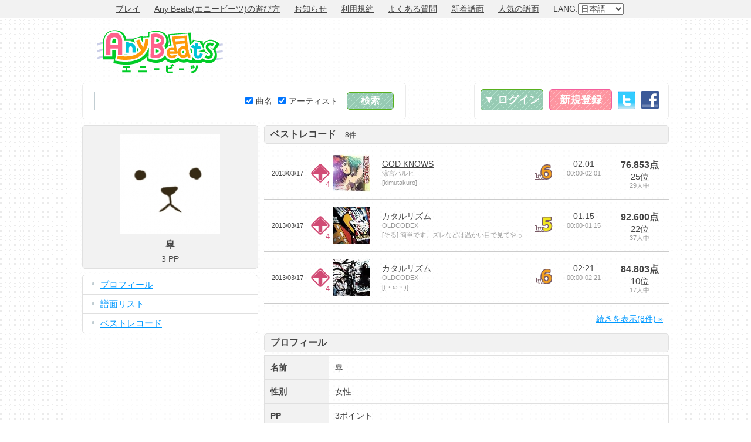

--- FILE ---
content_type: text/html; charset=UTF-8
request_url: https://www.anybeats.jp/profile/u9859
body_size: 4607
content:
<!DOCTYPE html PUBLIC "-//W3C//DTD XHTML 1.0 Transitional//EN" "http://www.w3.org/TR/xhtml1/DTD/xhtml1-transitional.dtd"> 
<html xmlns="http://www.w3.org/1999/xhtml" xml:lang="ja" lang="ja" xmlns:og="http://ogp.me/ns#">
<head>
<meta http-equiv="Content-Type" content="text/html; charset=UTF-8" />
<meta http-equiv="Content-Style-Type" content="text/css" />
<meta http-equiv="Content-Script-Type" content="text/javascript" />
<meta name="keywords" content="エニービーツ,エニビ,エビ,ブラウザゲーム,ネットゲーム,オンラインゲーム,フリーゲーム,フリーソフト,フリー,無料,タダ,音ゲー,音楽ゲーム,カラオケ,ボーカルキャンセル,採点カラオケ,リズムゲーム,MP3,やっくん,Yakkun" />
<meta name="description" content="「Any Beats(エニービーツ、エニビ)」はあなたの持っているお気に入りのMP3楽曲で遊べる無料オンライン音楽ゲーム＆カラオケです。登録不要で、譜面は完全自動で生成されるため、今すぐゲームを始められます。" />
<meta name="viewport" content="width = 1040" />
<meta http-equiv="X-UA-Compatible" content="IE=9" />
<meta property="og:title" content="「皐」のプロフィール - Any Beats">
<meta property="og:type" content="website">
<meta property="og:description" content="「Any Beats(エニービーツ、エニビ)」はあなたの持っているお気に入りのMP3楽曲で遊べる無料オンライン音楽ゲーム＆カラオケです。登録不要で、譜面は完全自動で生成されるため、今すぐゲームを始められます。">
<meta property="og:url" content="https://www.anybeats.jp/profile/u9859">
<meta property="og:image" content="https://img.anybeats.jp/img/site_image.jpg?20181022_1540158384815">
<meta property="og:site_name" content="Any Beats">
<meta name="twitter:card" content="summary_large_image">
<link rel="stylesheet" type="text/css" href="https://img.anybeats.jp/css/common.css?20181022_1540158384815" />
<link rel="stylesheet" type="text/css" href="https://img.anybeats.jp/css/profile.css?20181022_1540158384815" />
<link rel="stylesheet" type="text/css" href="https://img.anybeats.jp/css/note_list.css?20181022_1540158384815" />
<link rel="shortcut icon" href="https://img.anybeats.jp/img/favicon.ico" type="image/vnd.microsoft.icon" />
<link rel="icon" href="https://img.anybeats.jp/img/favicon.ico" type="image/vnd.microsoft.icon" />
<link rel="index" href="/" />
<link rel="alternate" hreflang="ja" href="https://www.anybeats.jp/" />
<link rel="alternate" hreflang="en" href="https://www.anybeats.jp/?lang=en" />
<link rel="alternate" hreflang="zh-cn" href="https://www.anybeats.jp/?lang=zh-CN" />
<link rel="alternate" hreflang="zh-tw" href="https://www.anybeats.jp/?lang=zh-TW" />
<script type="text/javascript" src="//ajax.googleapis.com/ajax/libs/jquery/1.6.4/jquery.min.js"></script>
<script type="text/javascript" src="//ajax.googleapis.com/ajax/libs/swfobject/2.2/swfobject.js"></script>
<script type="text/javascript" src="https://img.anybeats.jp/js/local/jp.js?20181022_1540158384815"></script>
<script type="text/javascript" src="https://img.anybeats.jp/js/common.js?20181022_1540158384815"></script>
<title>「皐」のプロフィール - Any Beats</title>
<script type="text/javascript"><!--
	window.google_analytics_uacct = "UA-6284934-7";
  var _gaq = _gaq || [];
  _gaq.push(['_setAccount', 'UA-6284934-7']);
  _gaq.push(['_trackPageview']);
  (function() {
    var ga = document.createElement('script'); ga.type = 'text/javascript'; ga.async = true;
    ga.src = ('https:' == document.location.protocol ? 'https://' : 'http://') + 'stats.g.doubleclick.net/dc.js';
    var s = document.getElementsByTagName('script')[0]; s.parentNode.insertBefore(ga, s);
  })();
//--></script>
<script type="text/javascript" src="https://apis.google.com/js/plusone.js">
  {lang: 'ja'}
</script>
</head>
<body>
<div id="first_header">
<div>
<ul>
<li><a href="/">プレイ</a></li>
<li><a href="/manual/">Any Beats(エニービーツ)の遊び方</a></li>
<li><a href="/news/">お知らせ</a></li>
<li><a href="/terms/">利用規約</a></li>
<li><a href="/manual/faq/">よくある質問</a></li>
<li><a href="/note/list/">新着譜面</a></li>
<li><a href="/note/ranking/">人気の譜面</a></li>
<li>LANG:<select id="lang_select"><option value="ja" selected="selected">日本語</option><option value="en">English</option><option value="zh-CN">简体中文</option><option value="zh-TW">繁体中文</option></select></li>
</ul>
</div>
</div>
<div id="base">
<div id="header">
<div id="header_top">
<div id="header_logo"><a href="/">Any Beats</a></div>
<div id="header_ads">
<script async src="//pagead2.googlesyndication.com/pagead/js/adsbygoogle.js"></script>
<!-- Any Beats HEADER -->
<ins class="adsbygoogle"
     style="display:inline-block;width:728px;height:90px"
     data-ad-client="ca-pub-6393559935448723"
     data-ad-slot="6707385696"></ins>
<script>
(adsbygoogle = window.adsbygoogle || []).push({});
</script>
</div>
</div>
<div id="header_menu_base">
<div id="header_search" class="box">
<form id="header_search_form" name="header_search_form" method="get" action="/search/">
<table>
<tr>
<td><input type="text" id="search_text" name="q" value="" /></td>
<td><div><label><input type="checkbox" name="ts" value="1" checked="checked" />曲名</label><label><input type="checkbox" name="as" value="1" checked="checked" />アーティスト</label></div></td>
<td><input type="submit" id="search_submit" value="検索" class="send" /></td>
</tr>
</table>
</form>
</div>
<div id="header_menu" class="box">
<ul id="header_login">
<li><a href="/login/" id="login_button" class="button">▼&nbsp;ログイン</a></li>
<li><a href="/signup/" id="signup_button" class="button">新規登録</a></li>
<li><a href="/login/twitter/" class="twitter_button">Twitter</a></li>
<li><a href="/login/facebook/" class="facebook_button">Facebook</a></li>
</ul>
<form id="header_login_form" method="post" action="/login/" class="box">
<table>
<tr><th>メールアドレス</th><td><input type="text" id="login_mail" name="login_mail" value="" /></td></tr>
<tr><th>パスワード</th><td><input type="password" id="login_pass" name="login_pass" value="" /><span class="block note"><a href="/login/remind/">※パスワードを忘れた方はこちら</a></span></td></tr>
<tr><td colspan="2"><input type="submit" value="ログイン" class="send" /></td></tr>
</table>
</form>
</div>
</div>
</div>
<div id="content">
<div class="bar side profile">
<div id="profile_name" class="block">
<ul>
<li><a href="/profile/u9859"><img src="https://img.anybeats.jp/img/profile_image/1/9859.jpg?1362710248" alt="皐" /></a></li>
<li class="user_name">皐</li>
<li>3&nbsp;PP</li>
</ul>

</div>
<div class="block menu">
<ul>
<li><a href="/profile/u9859">プロフィール</a></li>
<li><a href="/profile/u9859/note/">譜面リスト</a></li>
<li><a href="/profile/u9859/best/">ベストレコード</a></li>
</ul>
</div>
<div class="block side_ads">
<script async src="//pagead2.googlesyndication.com/pagead/js/adsbygoogle.js"></script>
<!-- Any Beats SIDE -->
<ins class="adsbygoogle"
     style="display:inline-block;width:300px;height:250px"
     data-ad-client="ca-pub-6393559935448723"
     data-ad-slot="8184118894"></ins>
<script>
(adsbygoogle = window.adsbygoogle || []).push({});
</script>
</div>
<div class="block social_button">
<ul><li>
<li><a href="https://twitter.com/share" class="twitter-share-button" data-hashtags="Any Beats" target="_blank">Tweet</a><script>!function(d,s,id){var js,fjs=d.getElementsByTagName(s)[0],p=/^http:/.test(d.location)?'http':'https';if(!d.getElementById(id)){js=d.createElement(s);js.id=id;js.src=p+'://platform.twitter.com/widgets.js';fjs.parentNode.insertBefore(js,fjs);}}(document, 'script', 'twitter-wjs');</script></li>
</li><li>
<iframe src="//www.facebook.com/plugins/like.php?href=https%3A%2F%2Fwww.anybeats.jp%2Fprofile%2Fu9859&amp;send=false&amp;layout=box_count&amp;width=150&amp;show_faces=false&amp;action=like&amp;colorscheme=light&amp;font&amp;height=90&amp;appId=414171755304045" scrolling="no" frameborder="0" style="border:none; overflow:hidden; width:74px; height:40px;" allowTransparency="true"></iframe>
</li>
<li><g:plusone size="tall"></g:plusone></li>
<li><a href="//b.hatena.ne.jp/entry/https://www.anybeats.jp/profile/u9859" class="hatena-bookmark-button" data-hatena-bookmark-title="「皐」のプロフィール - Any Beats" data-hatena-bookmark-layout="vertical" title="このエントリーをはてなブックマークに追加"><img src="//b.st-hatena.com/images/entry-button/button-only.gif" alt="このエントリーをはてなブックマークに追加" width="20" height="20" style="border: none;" /></a><script type="text/javascript" src="//b.st-hatena.com/js/bookmark_button.js" charset="utf-8" async="async"></script></li>
<li><div data-plugins-type="mixi-favorite" data-service-key="5949cece6e908ac66addd8cc47a10b9ec75437c1" data-size="large" data-href="" data-show-faces="false" data-show-count="true" data-show-comment="true" data-width=""></div><script type="text/javascript">(function(d) {var s = d.createElement('script'); s.type = 'text/javascript'; s.async = true;s.src = '//static.mixi.jp/js/plugins.js#lang=ja';d.getElementsByTagName('head')[0].appendChild(s);})(document);</script></li>
</ul>
</div>
<div class="block side_ads">
<script async src="//pagead2.googlesyndication.com/pagead/js/adsbygoogle.js"></script>
<!-- Any Beats SIDE2 -->
<ins class="adsbygoogle"
     style="display:inline-block;width:300px;height:250px"
     data-ad-client="ca-pub-6393559935448723"
     data-ad-slot="5091051698"></ins>
<script>
(adsbygoogle = window.adsbygoogle || []).push({});
</script>
</div>
</div>
<div class="bar wide">

<div class="block">
<h2><a href="/profile/u9859/best/">ベストレコード</a><span>8件</span></h2>
<table class="note_table best">
<tr class="game_type0"><td class="date">2013/03/17</td><td class="game_type0">4</td><td class="img"><a href="/note/n2019"><img src="https://images-na.ssl-images-amazon.com/images/P/B000FFL4L4.09._SCL_SS100_.jpg" alt="GOD KNOWS" width="64" height="64" /></a></td><td class="title"><ul><li><a href="/note/n2019">GOD KNOWS</a></li><li class="note">涼宮ハルヒ</li><li class="note">[kimutakuro]</li></ul></td><td class="level6">Lv.6</td><td class="time"><ul><li>02:01</li><li class="note">00:00-02:01</li></ul></td><td class="point"><ul><li class="rank">76.853点</li><li>25位</li><li class="note">29人中</li></ul></td></tr><tr class="game_type0"><td class="date">2013/03/17</td><td class="game_type0">4</td><td class="img"><a href="/note/n1458"><img src="https://images-na.ssl-images-amazon.com/images/P/B0084FSJH4.09._SCL_SS100_.jpg" alt="﻿カタルリズム" width="64" height="64" /></a></td><td class="title"><ul><li><a href="/note/n1458">﻿カタルリズム</a></li><li class="note">OLDCODEX</li><li class="note">[そる]&nbsp;簡単です。ズレなどは温かい目で見てやってくださいませ^o^</li></ul></td><td class="level5">Lv.5</td><td class="time"><ul><li>01:15</li><li class="note">00:00-01:15</li></ul></td><td class="point"><ul><li class="rank">92.600点</li><li>22位</li><li class="note">37人中</li></ul></td></tr><tr class="game_type0"><td class="date">2013/03/17</td><td class="game_type0">4</td><td class="img"><a href="/note/n2682"><img src="https://images-na.ssl-images-amazon.com/images/P/B0084FSJOW.09._SCL_SS100_.jpg" alt="﻿カタルリズム" width="64" height="64" /></a></td><td class="title"><ul><li><a href="/note/n2682">﻿カタルリズム</a></li><li class="note">OLDCODEX</li><li class="note">[(・ω・)]</li></ul></td><td class="level6">Lv.6</td><td class="time"><ul><li>02:21</li><li class="note">00:00-02:21</li></ul></td><td class="point"><ul><li class="rank">84.803点</li><li>10位</li><li class="note">17人中</li></ul></td></tr>
</table>
<p class="more"><a href="/profile/u9859/best/">続きを表示(8件)&nbsp;&#187;</a></p>
</div>

<div class="block">
<h2>プロフィール</h2>
<table class="display_table">
<tr><th>名前</th><td>皐</td></tr>
<tr><th>性別</th><td>女性</td></tr>
<tr><th>PP</th><td>3ポイント</td></tr>
</table>
<ul class="entry_date"><li>更新:2013/03/17</li><li>登録:2013/03/07</li></ul>
</div>

</div>

</div>
</div>
<div id="footer">
<div>
<ul>
<li><a href="/search/user/">ユーザー一覧</a></li>
<li><a href="/manual/">遊び方</a></li>
<li><a href="/news/">お知らせ</a></li>
<li><a href="/terms/">利用規約</a></li>
<li><a href="/manual/faq/">よくある質問</a></li>
<li><a href="https://www.technon.jp/" target="_blank">運営情報</a></li>
<li><a href="/support/">お問い合わせ</a></li>
</ul>
<p>Copyright&nbsp;&copy;&nbsp;Technon,&nbsp;Inc.&nbsp;<a href="//twitter.com/rakynet" target="_blank">@rakynet</a>&nbsp;All&nbsp;rights&nbsp;reserved.</p>
</div>
</div>

</body>
</html>

--- FILE ---
content_type: text/html; charset=utf-8
request_url: https://accounts.google.com/o/oauth2/postmessageRelay?parent=https%3A%2F%2Fwww.anybeats.jp&jsh=m%3B%2F_%2Fscs%2Fabc-static%2F_%2Fjs%2Fk%3Dgapi.lb.en.2kN9-TZiXrM.O%2Fd%3D1%2Frs%3DAHpOoo_B4hu0FeWRuWHfxnZ3V0WubwN7Qw%2Fm%3D__features__
body_size: 161
content:
<!DOCTYPE html><html><head><title></title><meta http-equiv="content-type" content="text/html; charset=utf-8"><meta http-equiv="X-UA-Compatible" content="IE=edge"><meta name="viewport" content="width=device-width, initial-scale=1, minimum-scale=1, maximum-scale=1, user-scalable=0"><script src='https://ssl.gstatic.com/accounts/o/2580342461-postmessagerelay.js' nonce="9Lds8Ab521FZC_aA6Xh1yA"></script></head><body><script type="text/javascript" src="https://apis.google.com/js/rpc:shindig_random.js?onload=init" nonce="9Lds8Ab521FZC_aA6Xh1yA"></script></body></html>

--- FILE ---
content_type: text/html; charset=utf-8
request_url: https://www.google.com/recaptcha/api2/aframe
body_size: 268
content:
<!DOCTYPE HTML><html><head><meta http-equiv="content-type" content="text/html; charset=UTF-8"></head><body><script nonce="-AHkF9dWse3-lMXZTXw9vg">/** Anti-fraud and anti-abuse applications only. See google.com/recaptcha */ try{var clients={'sodar':'https://pagead2.googlesyndication.com/pagead/sodar?'};window.addEventListener("message",function(a){try{if(a.source===window.parent){var b=JSON.parse(a.data);var c=clients[b['id']];if(c){var d=document.createElement('img');d.src=c+b['params']+'&rc='+(localStorage.getItem("rc::a")?sessionStorage.getItem("rc::b"):"");window.document.body.appendChild(d);sessionStorage.setItem("rc::e",parseInt(sessionStorage.getItem("rc::e")||0)+1);localStorage.setItem("rc::h",'1769020965406');}}}catch(b){}});window.parent.postMessage("_grecaptcha_ready", "*");}catch(b){}</script></body></html>

--- FILE ---
content_type: text/css
request_url: https://img.anybeats.jp/css/profile.css?20181022_1540158384815
body_size: 0
content:
@charset "utf-8";

.entry_date{
	text-align:right;
	margin:5px;
	color:#999;
	font-size:11px;
	line-height:14px;
}
